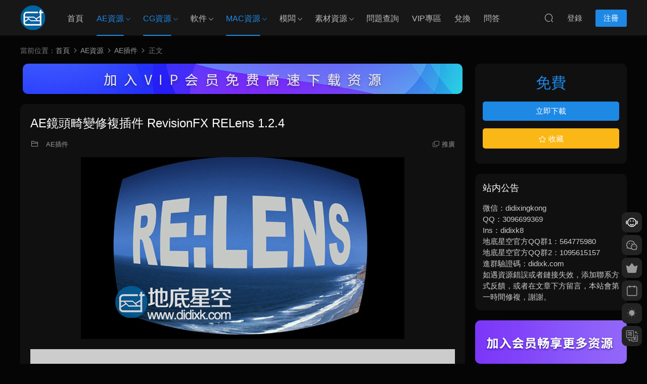

--- FILE ---
content_type: text/html; charset=UTF-8
request_url: https://www.didixk.com/3334.html
body_size: 13206
content:
<!DOCTYPE HTML>
<html lang="zh-Hans">
<head>
<meta charset="UTF-8">
<meta http-equiv="X-UA-Compatible" content="IE=edge,chrome=1">
<meta name="viewport" content="width=device-width,minimum-scale=1.0,maximum-scale=1.0,user-scalable=no"/>
<meta name="apple-mobile-web-app-title" content="地底星空-资源网">
<meta http-equiv="Cache-Control" content="no-siteapp">
<title>AE镜头畸变修复插件 RevisionFX RELens 1.2.4 - 地底星空-资源网</title>
<meta name="keywords" content="AE插件,AE资源,CG插件,CG资源,AE插件,AE资源,CG插件,CG资源,MAC插件,MAC资源">
<meta name="description" content="https://v.qq.com/x/page/m0533kd6ncd.html http://v.youku.com/v_show/id_XMjk0NjA0OTAyNA==.html?spm=a2h3j.8428770.3416059.1 【插件简介】 RE-Lens  是 REVisionFX 公司新出的一款鱼眼广角镜头畸变扭曲修复转换插件， &nbsp; 1.2.4 新版更新： Fixes a bug with the spher">
<link rel="shortcut icon" href="https://www.didixk.com/wp-content/uploads/2024/05/24051101-32.png">
<meta name='robots' content='max-image-preview:large' />
<link rel='dns-prefetch' href='//cdn.staticfile.net' />
<style id='classic-theme-styles-inline-css' type='text/css'>
/*! This file is auto-generated */
.wp-block-button__link{color:#fff;background-color:#32373c;border-radius:9999px;box-shadow:none;text-decoration:none;padding:calc(.667em + 2px) calc(1.333em + 2px);font-size:1.125em}.wp-block-file__button{background:#32373c;color:#fff;text-decoration:none}
</style>
<!-- <link rel='stylesheet' id='smartideo_css-css' href='https://www.didixk.com/wp-content/plugins/smartideo/static/smartideo.css?ver=2.8.0' type='text/css' media='screen' /> -->
<link rel="stylesheet" type="text/css" href="//www.didixk.com/wp-content/cache/wpfc-minified/f1u1v4ju/abn3b.css" media="screen"/>
<link rel='stylesheet' id='dripicons-css' href='//cdn.staticfile.net/dripicons/2.0.0/webfont.min.css?ver=2.0.0' type='text/css' media='screen' />
<!-- <link rel='stylesheet' id='modown-font-css' href='https://www.didixk.com/wp-content/themes/modown/static/css/iconfont.css?ver=9.71' type='text/css' media='screen' /> -->
<!-- <link rel='stylesheet' id='modown-base-css' href='https://www.didixk.com/wp-content/themes/modown/static/css/base.css?ver=9.71' type='text/css' media='screen' /> -->
<link rel="stylesheet" type="text/css" href="//www.didixk.com/wp-content/cache/wpfc-minified/m7s7ica1/abn3b.css" media="screen"/>
<script type="text/javascript" src="https://www.didixk.com/wp-includes/js/jquery/jquery.min.js?ver=3.7.1" id="jquery-core-js"></script>
<script type="text/javascript" src="https://www.didixk.com/wp-includes/js/jquery/jquery-migrate.min.js?ver=3.4.1" id="jquery-migrate-js"></script>
<link rel="https://api.w.org/" href="https://www.didixk.com/wp-json/" /><link rel="alternate" type="application/json" href="https://www.didixk.com/wp-json/wp/v2/posts/3334" /><style id="erphpdown-custom"></style>
<link rel="icon" href="https://www.didixk.com/wp-content/uploads/2017/04/cropped-cropped-cropped-1-32x32.png" sizes="32x32" />
<link rel="icon" href="https://www.didixk.com/wp-content/uploads/2017/04/cropped-cropped-cropped-1-192x192.png" sizes="192x192" />
<link rel="apple-touch-icon" href="https://www.didixk.com/wp-content/uploads/2017/04/cropped-cropped-cropped-1-180x180.png" />
<meta name="msapplication-TileImage" content="https://www.didixk.com/wp-content/uploads/2017/04/cropped-cropped-cropped-1-270x270.png" />
<script>var $ = jQuery;</script>
<style>
:root{--theme-color: #1E88E5;--theme-color2: #1E88E5;--theme-radius: 10px;}    body.archive .banner-archive{display: none;}
.container{max-width:1505px;}
.single .main .container, .single-content > .erphpdown-box.fixed .erphpdown-con{max-width:1505px;}
.slider-left{max-width: 1200px;}
@media (max-width:1535px){
.modown-ad .item:nth-child(5){display: none;}
.slider-right2{width: 285px;}
.slider-right2 .item2{display: none;}
.slider-left{max-width: 895px;}
}
.grids .grid h3 a{height: 40px;-webkit-line-clamp:2;}
.grids .audio .title{line-height: 25px;}
.mocats .moli ul li{padding-right: 0}
.mocats .moli ul span{display:none !important;}
.post > .vip-tag, .post > .free-tag{display:none !important;}
.erphpdown-box, .erphpdown, .article-content .erphpdown-content-vip{background: transparent !important;border: 2px dashed var(--theme-color);}
.erphpdown-box .erphpdown-title{display: inline-block;}
.logo a img{width:50px;height:auto;max-height:100%}@media (max-width: 1024px){.logo a img{width:40px;height:auto;max-height:100%}}.footer-widget{width:calc(21% - 20px);}@media (max-width: 768px){.footer-widget{width:calc(50% - 20px);margin-bottom:25px}
.footer-widget:first-child{width:calc(100% - 20px);padding-right: 0}
.footer-widget:last-child{width:calc(100% - 20px);padding-left: 0;margin-bottom: 0}}::-webkit-scrollbar-thumb {background-color: rgb(99 98 98 / 70%);}@media (max-width: 768px){body{margin-bottom:50px}.sitetips-default{bottom:100px;}
.rollbar{display: none;}}@media (max-width:480px){}</style></head>
<body data-rsssl=1 class="post-template-default single single-post postid-3334 single-format-standard night">
<header class="header">
<div class="container clearfix">
<div class="logo">
<a href="https://www.didixk.com" title="地底星空-资源网"><img src="https://www.didixk.com/wp-content/uploads/2018/05/03161137680.png" data-light="https://www.didixk.com/wp-content/uploads/2018/05/03161137680.png" data-dark="https://www.didixk.com/wp-content/uploads/2018/05/03161137680.png" alt="地底星空-资源网" /></a>
</div>
<ul class="nav-main">
<li id="menu-item-9618" class="menu-item menu-item-type-custom menu-item-object-custom menu-item-home menu-item-9618"><a href="https://www.didixk.com">首页</a></li>
<li id="menu-item-1254" class="menu-item menu-item-type-taxonomy menu-item-object-category current-post-ancestor current-menu-parent current-post-parent menu-item-has-children menu-item-1254"><a href="https://www.didixk.com/ae-resource">AE资源</a>
<ul class="sub-menu">
<li id="menu-item-1253" class="menu-item menu-item-type-taxonomy menu-item-object-category menu-item-1253"><a href="https://www.didixk.com/ae-resource/ae-template">AE模板</a></li>
<li id="menu-item-1252" class="menu-item menu-item-type-taxonomy menu-item-object-category menu-item-1252"><a href="https://www.didixk.com/ae-resource/ae-course">AE教程</a></li>
<li id="menu-item-1251" class="menu-item menu-item-type-taxonomy menu-item-object-category current-post-ancestor current-menu-parent current-post-parent menu-item-1251"><a href="https://www.didixk.com/ae-resource/ae-plug-in">AE插件</a></li>
<li id="menu-item-1255" class="menu-item menu-item-type-taxonomy menu-item-object-category menu-item-1255"><a href="https://www.didixk.com/ae-resource/ae-preset">AE预设</a></li>
<li id="menu-item-1664" class="menu-item menu-item-type-taxonomy menu-item-object-category menu-item-1664"><a href="https://www.didixk.com/ae-resource/jiaob">AE脚本</a></li>
</ul>
</li>
<li id="menu-item-1261" class="menu-item menu-item-type-taxonomy menu-item-object-category current-post-ancestor current-menu-parent current-post-parent menu-item-has-children menu-item-1261"><a href="https://www.didixk.com/cg-resource">CG资源</a>
<ul class="sub-menu">
<li id="menu-item-2203" class="menu-item menu-item-type-taxonomy menu-item-object-category menu-item-2203"><a href="https://www.didixk.com/cg-resource/cgjc">CG教程</a></li>
<li id="menu-item-2154" class="menu-item menu-item-type-taxonomy menu-item-object-category current-post-ancestor current-menu-parent current-post-parent menu-item-2154"><a href="https://www.didixk.com/cg-resource/cgchj">CG插件</a></li>
<li id="menu-item-2707" class="menu-item menu-item-type-taxonomy menu-item-object-category menu-item-2707"><a href="https://www.didixk.com/cg-resource/cgyus">CG预设</a></li>
<li id="menu-item-2706" class="menu-item menu-item-type-taxonomy menu-item-object-category menu-item-2706"><a href="https://www.didixk.com/cg-resource/cgjiaob">CG脚本</a></li>
</ul>
</li>
<li id="menu-item-15034" class="menu-item menu-item-type-taxonomy menu-item-object-category menu-item-has-children menu-item-15034"><a href="https://www.didixk.com/cg1">软件</a>
<ul class="sub-menu">
<li id="menu-item-37787" class="menu-item menu-item-type-taxonomy menu-item-object-category menu-item-37787"><a href="https://www.didixk.com/cg1/adobe1">Adobe软件</a></li>
<li id="menu-item-37788" class="menu-item menu-item-type-taxonomy menu-item-object-category menu-item-37788"><a href="https://www.didixk.com/cg1/autrj">Autodesk软件</a></li>
<li id="menu-item-37793" class="menu-item menu-item-type-taxonomy menu-item-object-category menu-item-37793"><a href="https://www.didixk.com/cg1/nuke1">Nuke软件</a></li>
<li id="menu-item-37799" class="menu-item menu-item-type-taxonomy menu-item-object-category menu-item-37799"><a href="https://www.didixk.com/cg1/mocha1">Mocha软件</a></li>
<li id="menu-item-37795" class="menu-item menu-item-type-taxonomy menu-item-object-category menu-item-37795"><a href="https://www.didixk.com/cg1/davinci1">达芬奇软件</a></li>
<li id="menu-item-37789" class="menu-item menu-item-type-taxonomy menu-item-object-category menu-item-37789"><a href="https://www.didixk.com/cg1/c4d">C4D软件</a></li>
<li id="menu-item-37790" class="menu-item menu-item-type-taxonomy menu-item-object-category menu-item-37790"><a href="https://www.didixk.com/cg1/blenderrj">Blender软件</a></li>
<li id="menu-item-37796" class="menu-item menu-item-type-taxonomy menu-item-object-category menu-item-37796"><a href="https://www.didixk.com/cg1/skp">SketchUp Pro</a></li>
<li id="menu-item-37791" class="menu-item menu-item-type-taxonomy menu-item-object-category menu-item-37791"><a href="https://www.didixk.com/cg1/rhinocerosrj">Rhinoceros软件</a></li>
<li id="menu-item-37792" class="menu-item menu-item-type-taxonomy menu-item-object-category menu-item-37792"><a href="https://www.didixk.com/cg1/houdini1">houdini软件</a></li>
<li id="menu-item-37794" class="menu-item menu-item-type-taxonomy menu-item-object-category menu-item-37794"><a href="https://www.didixk.com/cg1/zbrushrj">ZBrush</a></li>
<li id="menu-item-37797" class="menu-item menu-item-type-taxonomy menu-item-object-category menu-item-37797"><a href="https://www.didixk.com/cg1/cgrj">其他软件</a></li>
</ul>
</li>
<li id="menu-item-3441" class="menu-item menu-item-type-taxonomy menu-item-object-category current-post-ancestor current-menu-parent current-post-parent menu-item-has-children menu-item-3441"><a href="https://www.didixk.com/mac">MAC资源</a>
<ul class="sub-menu">
<li id="menu-item-3442" class="menu-item menu-item-type-taxonomy menu-item-object-category menu-item-3442"><a href="https://www.didixk.com/mac/software">MAC软件</a></li>
<li id="menu-item-3440" class="menu-item menu-item-type-taxonomy menu-item-object-category current-post-ancestor current-menu-parent current-post-parent menu-item-3440"><a href="https://www.didixk.com/mac/software-2">MAC插件</a></li>
<li id="menu-item-3444" class="menu-item menu-item-type-taxonomy menu-item-object-category menu-item-3444"><a href="https://www.didixk.com/mac/fcpx">FCPX插件</a></li>
<li id="menu-item-23799" class="menu-item menu-item-type-taxonomy menu-item-object-category menu-item-23799"><a href="https://www.didixk.com/mac/fcpxmb">FCPX模板</a></li>
<li id="menu-item-12983" class="menu-item menu-item-type-taxonomy menu-item-object-category menu-item-12983"><a href="https://www.didixk.com/mac/motion-mac">Motion模板</a></li>
</ul>
</li>
<li id="menu-item-22488" class="menu-item menu-item-type-taxonomy menu-item-object-category menu-item-has-children menu-item-22488"><a href="https://www.didixk.com/template">模板</a>
<ul class="sub-menu">
<li id="menu-item-36301" class="menu-item menu-item-type-taxonomy menu-item-object-category menu-item-36301"><a href="https://www.didixk.com/ae-resource/ae-template">AE模板</a></li>
<li id="menu-item-36305" class="menu-item menu-item-type-taxonomy menu-item-object-category menu-item-36305"><a href="https://www.didixk.com/template/pr">PR模板</a></li>
<li id="menu-item-36304" class="menu-item menu-item-type-taxonomy menu-item-object-category menu-item-36304"><a href="https://www.didixk.com/template/dafmb">达芬奇模板</a></li>
<li id="menu-item-36303" class="menu-item menu-item-type-taxonomy menu-item-object-category menu-item-36303"><a href="https://www.didixk.com/template/psmb">PS模板</a></li>
<li id="menu-item-36302" class="menu-item menu-item-type-taxonomy menu-item-object-category menu-item-36302"><a href="https://www.didixk.com/template/ppt">PPT模板</a></li>
</ul>
</li>
<li id="menu-item-1265" class="menu-item menu-item-type-taxonomy menu-item-object-category menu-item-has-children menu-item-1265"><a href="https://www.didixk.com/sucai">素材资源</a>
<ul class="sub-menu">
<li id="menu-item-1266" class="menu-item menu-item-type-taxonomy menu-item-object-category menu-item-1266"><a href="https://www.didixk.com/sucai/ship">视频素材</a></li>
<li id="menu-item-1263" class="menu-item menu-item-type-taxonomy menu-item-object-category menu-item-1263"><a href="https://www.didixk.com/sucai/pm">平面素材</a></li>
<li id="menu-item-1267" class="menu-item menu-item-type-taxonomy menu-item-object-category menu-item-1267"><a href="https://www.didixk.com/sucai/yp">音频素材</a></li>
<li id="menu-item-1264" class="menu-item menu-item-type-taxonomy menu-item-object-category menu-item-1264"><a href="https://www.didixk.com/sucai/cz">材质环境</a></li>
<li id="menu-item-1531" class="menu-item menu-item-type-taxonomy menu-item-object-category menu-item-1531"><a href="https://www.didixk.com/sucai/mox">3D模型</a></li>
<li id="menu-item-9454" class="menu-item menu-item-type-taxonomy menu-item-object-category menu-item-9454"><a href="https://www.didixk.com/sucai/demo">样片库</a></li>
</ul>
</li>
<li id="menu-item-5092" class="menu-item menu-item-type-taxonomy menu-item-object-category menu-item-5092"><a href="https://www.didixk.com/error">问题查询</a></li>
<li id="menu-item-9757" class="menu-item menu-item-type-taxonomy menu-item-object-category menu-item-9757"><a href="https://www.didixk.com/vipzq">VIP专区</a></li>
<li id="menu-item-36797" class="menu-item menu-item-type-taxonomy menu-item-object-category menu-item-36797"><a href="https://www.didixk.com/exchange">兑换</a></li>
<li id="menu-item-37985" class="menu-item menu-item-type-post_type_archive menu-item-object-question menu-item-37985"><a href="https://www.didixk.com/question">问答</a></li>
</ul>
<ul class="nav-right">
<li class="nav-search">
<a href="javascript:;" class="search-loader" title="搜索"><i class="icon icon-search"></i></a>
</li>
<li class="nav-login no"><a href="https://www.didixk.com/login?redirect_to=https://www.didixk.com/3334.html" class="signin-loader" rel="nofollow"><i class="icon icon-user"></i><span>登录</span></a><b class="nav-line"></b><a href="https://www.didixk.com/login?action=register&redirect_to=https://www.didixk.com/3334.html" class="reg signup-loader" rel="nofollow"><span>注册</span></a></li>
<li class="nav-button"><a href="javascript:;" class="nav-loader"><i class="icon icon-menu"></i></a></li>
</ul>
</div>
</header>
<div class="search-wrap">
<div class="container search-wrap-container">
<form action="https://www.didixk.com/" class="search-form" method="get">
<div class="search-cat">所有分类</div>      <input autocomplete="off" class="search-input" name="s" placeholder="输入关键字回车" type="text">
<button class="search-btn" type="submit"><i class="icon icon-search"></i>搜索</button>
<i class="icon icon-close"></i>
<input type="hidden" name="cat" class="search-cat-val">
<div class="search-cats"><ul><li data-id="">所有分类</li><li data-id="463">CG资源</li><li data-id="1015">软件</li><li data-id="618">CG教程</li><li data-id="616">CG插件</li><li data-id="634">CG脚本</li><li data-id="635">CG预设</li><li data-id="1292">模板</li><li data-id="461">AE资源</li><li data-id="454">AE模板</li><li data-id="456">AE插件</li><li data-id="598">AE脚本</li><li data-id="673">PR模板</li><li data-id="1024">PR插件</li><li data-id="1029">PR预设</li><li data-id="460">C4D资源</li><li data-id="458">C4D插件</li><li data-id="682">C4D预设</li><li data-id="973">LUTS预设</li><li data-id="547">素材资源</li><li data-id="548">视频素材</li><li data-id="550">音频素材</li><li data-id="551">材质环境</li><li data-id="588">3D模型</li><li data-id="646">MAC资源</li><li data-id="664">问题查询</li></ul></div>    </form>
</div>
</div><div class="main">
<div class="container clearfix">
<div class="breadcrumbs">当前位置：<span><a href="https://www.didixk.com/" itemprop="url"><span itemprop="title">首页</span></a></span> <span class="sep"><i class="dripicons dripicons-chevron-right"></i></span> <span><a href="https://www.didixk.com/ae-resource" itemprop="url"><span itemprop="title">AE资源</span></a></span> <span class="sep"><i class="dripicons dripicons-chevron-right"></i></span> <span><a href="https://www.didixk.com/ae-resource/ae-plug-in" itemprop="url"><span itemprop="title">AE插件</span></a></span> <span class="sep"><i class="dripicons dripicons-chevron-right"></i></span> <span class="current">正文</span></div>						<div class="content-wrap">
<div class="content">
<div class="modown-ad" ><a href="https://www.didixk.com/vip"target="_blank"><img class="alignnone size-medium wp-image-526" src="https://www.didixk.com/wp-content/uploads/2021/04/vipgs3.jpg"></div>	    			    			    			    		<article id="single-content" class="single-content">
<div class="article-header">	<h1 class="article-title">AE镜头畸变修复插件 RevisionFX RELens 1.2.4</h1>
<div class="article-meta">
<span class="item item-cats"><i class="icon icon-cat"></i> <a href="https://www.didixk.com/ae-resource/ae-plug-in" id="img-cat-456">AE插件</a></span>								<span class="item right"><i class="icon icon-copy"></i> <a href="javascript:;" class="article-aff" >推广</a></span>	</div>
</div>		    				    		<div class="article-content clearfix">
<p><img fetchpriority="high" decoding="async" class="size-full wp-image-3335 aligncenter" src="https://www.didixk.com/wp-content/uploads/2017/08/4577812.jpg" alt="" width="640" height="360" /></p>
<div class="smartideo">
<div class="player">
<iframe src="//v.qq.com/iframe/player.html?vid=m0533kd6ncd&#038;auto=0" width="100%" height="100%" frameborder="0" allowfullscreen="true"></iframe>
</div>
</div>
<div class="smartideo">
<div class="player">
<iframe src="//player.youku.com/embed/XMjk0NjA0OTAyNA==?client_id=d0b1b77a17cded3b" width="100%" height="100%" frameborder="0" allowfullscreen="true"></iframe>
</div>
</div>
<p><strong>【插件简介】</strong></p>
<p>RE-Lens  是 REVisionFX 公司新出的一款鱼眼广角镜头畸变扭曲修复转换插件，</p>
<p>&nbsp;</p>
<p><strong>1.2.4 新版更新：</strong></p>
<p>Fixes a bug with the spherical stabilizer where the start and end frames when using “Track” were not properly retrieved from After Effects</p>
<p>Fixes a bug in the plug-ins that support our spherical stabilization that produces wrong results, and can even cause a crash, when the in and out points of the layer were changed prior to tracking</p>
<p>Fixes a bug that could cause RE:Lens to crash (usually when working in 16 bits per channel).</p>
<p>Fixes a bug where render-only floating licenses were not being properly checked out</p>
<p>官网地址：http://revisionfx.com/products/relens/after-effects/</p>
<p>&nbsp;</p>
<p><strong>支持Win/Mac系统：</strong></p>
<p>– Adobe After Effects CS6 – CC 2017</p>
<p>– Adobe Premiere Pro CS6 – CC 2017</p>
<p><strong>下载链接：<a target="_blank" href="https://didixk.ctfile.com/fs/12864686-214589984">免费下载</a></strong></p>
<p>&nbsp;</p>
<p><strong>【插件下载】</strong></p>
<p><strong><a target="_blank" href="https://www.didixk.com/6109.html">AE插件：节点式三维粒子特效插件Superluminal Stardust 1.1.3.1</a></strong></p>
<p><strong><a target="_blank" href="https://www.didixk.com/6098.html">AE/Pr特效合成套装插件 Ignite Pro 2017 v1.0.6227</a></strong></p>
<p><strong><a target="_blank" href="https://www.didixk.com/5694.html">Ae/Pr动态模糊插件REVisionFX ReelSmart MotionBlur Pro v5.1.8 Win/Mac</a></strong></p>
<style>.erphpdown-box, .erphpdown-box + .article-custom-metas{display:block;}</style><div class="erphpdown-box"><span class="erphpdown-title">资源下载</span><div class="erphpdown-con clearfix"><div class="erphpdown-price">下载价格<span>免费</span></div><div class="erphpdown-cart"><a href="javascript:;" class="down signin-loader">立即购买</a></div></div></div>			    					    		
<div class="article-faqs"><div class="article-faq-title">常见问题</div><div class="items"><div class="item"><div class="que"><i class="icon icon-help"></i> 为什么下载速度很慢？<i class="ic icon icon-arrow-down"></i></div><div class="ans">百度、阿里、诚通等网盘不开会员都会限速，港澳台、海外地区等非国内，可通过TeraBox和pikpak（不限速）下载，VIP用户如果没对应网盘会员，可通过直连下载1和直连下载2不限速下载。</div></div><div class="item"><div class="que"><i class="icon icon-help"></i> 体验VIP和包年VIP或者永久VIP有什么区别？<i class="ic icon icon-arrow-down"></i></div><div class="ans">体验VIP时间只有一天，并且只能下载3个写着VIP专享的资源，不能下载写着包年VIP专享的资源。包年VIP或者永久VIP没有限制都能下载。</div></div></div></div>		    					    			<div class="article-copyright"><i class="icon icon-warning1"></i> 原文链接：<a href="https://www.didixk.com/3334.html">https://www.didixk.com/3334.html</a>，转载请注明出处。		    			</div>		            </div>
<div class="article-act">
<a href="javascript:;" class="article-collect signin-loader" title="收藏"><i class="icon icon-star"></i> <span>0</span></a>
<a href="javascript:;" class="article-zan" data-id="3334"><i class="icon icon-zan"></i> <span>0</span></a>
</div>
<div class="article-tags"><a href="https://www.didixk.com/tag/aecj" rel="tag">AE插件</a><a href="https://www.didixk.com/tag/aeziyuan" rel="tag">AE资源</a><a href="https://www.didixk.com/tag/cgchj" rel="tag">CG插件</a><a href="https://www.didixk.com/tag/cgziyua" rel="tag">CG资源</a></div>					<div class="article-shares"><a href="javascript:;" data-url="https://www.didixk.com/3334.html" class="share-weixin"><i class="icon icon-weixin"></i></a><a data-share="qzone" class="share-qzone" data-url="https://www.didixk.com/3334.html"><i class="icon icon-qzone"></i></a><a data-share="weibo" class="share-tsina" data-url="https://www.didixk.com/3334.html"><i class="icon icon-weibo"></i></a><a data-share="qq" class="share-sqq" data-url="https://www.didixk.com/3334.html"><i class="icon icon-qq"></i></a><a data-share="douban" class="share-douban" data-url="https://www.didixk.com/3334.html"><i class="icon icon-douban"></i></a></div>	            </article>
<nav class="article-nav">
<span class="article-nav-prev">上一篇<br><a href="https://www.didixk.com/3339.html" rel="prev">16种黑白风格专业电影LUTs调色预设 Black White Films</a></span>
<span class="article-nav-next">下一篇<br><a href="https://www.didixk.com/3350.html" rel="next">Ae/Pr插件：人像磨皮美容润肤插件 Digital Anarchy Beauty Box 4.0.12</a></span>
</nav>
<div class="single-related"><h3 class="related-title"><i class="icon icon-related"></i> 猜你喜欢</h3><div class="grids relateds clearfix"><div class="post grid grid-vd" data-video="http://cloud.video.taobao.com/play/u/null/p/1/e/6/t/1/543547954022.mp4" data-id="38732">
<div class="img">
<a href="https://www.didixk.com/38732.html" title="AE模板-干净优雅的描边发光轮廓演绎logo标志" target="_blank" rel="bookmark">
<img src="https://www.didixk.com/wp-content/themes/modown/static/img/thumbnail.png" data-src="https://www.didixk.com/wp-content/themes/modown/timthumb.php?src=https://www.didixk.com/wp-content/uploads/2025/11/25112304.jpg&w=285&h=180&zc=1&q=95&a=c" class="thumb" alt="AE模板-干净优雅的描边发光轮廓演绎logo标志">
<div class="grid-video"><video id="video-38732" autoplay="autoplay" preload="none" poster="https://www.didixk.com/wp-content/themes/modown/timthumb.php?src=https://www.didixk.com/wp-content/uploads/2025/11/25112304.jpg&w=285&h=180&zc=1&q=95&a=c"></video></div><span class="video-icon"><i class="icon icon-play"></i></span>
</a>
</div>
<div class="con">
<div class="cat"><a href="https://www.didixk.com/ae-resource/ae-template/logo" id="img-cat-553">Logo展示</a></div>
<h3 itemprop="name headline"><a itemprop="url" rel="bookmark" href="https://www.didixk.com/38732.html" title="AE模板-干净优雅的描边发光轮廓演绎logo标志" target="_blank">AE模板-干净优雅的描边发光轮廓演绎logo标志</a></h3>
<div class="excerpt">http://cloud.video.taobao.com/play/u/null/p/1/e/6/t/1/543547954022.mp4 点我播放视频预览备...</div>
<div class="grid-meta">
</div>
</div>
<span class="vip-tag"><i>VIP</i></span>    </div><div class="post grid"  data-id="38795">
<div class="img">
<a href="https://www.didixk.com/38795.html" title="达芬奇插件-视频渲染编解码器输出 MainConcept Codec Plugin v1.7.2 Win" target="_blank" rel="bookmark">
<img src="https://www.didixk.com/wp-content/themes/modown/static/img/thumbnail.png" data-src="https://www.didixk.com/wp-content/themes/modown/timthumb.php?src=https://www.didixk.com/wp-content/uploads/2023/03/23030803.jpg&w=285&h=180&zc=1&q=95&a=c" class="thumb" alt="达芬奇插件-视频渲染编解码器输出 MainConcept Codec Plugin v1.7.2 Win">
</a>
</div>
<div class="con">
<div class="cat"><a href="https://www.didixk.com/cg-resource/cgchj/davinci2" id="img-cat-1043">达芬奇插件</a></div>
<h3 itemprop="name headline"><a itemprop="url" rel="bookmark" href="https://www.didixk.com/38795.html" title="达芬奇插件-视频渲染编解码器输出 MainConcept Codec Plugin v1.7.2 Win" target="_blank">达芬奇插件-视频渲染编解码器输出 MainConcept Codec Plugin v1.7.2 Win</a></h3>
<div class="excerpt">&nbsp; 【插件简介】 借助这个编解码器插件，完整的制作链——从拍摄、采集、剪辑到播出——可以保持相同的广播格式。这加快了您的工作流程，并带来了 MainC...</div>
<div class="grid-meta">
</div>
</div>
<span class="vip-tag"><i>VIP</i></span>    </div><div class="post grid grid-vd" data-video="http://cloud.video.taobao.com/play/u/null/p/1/e/6/t/1/543955950146.mp4" data-id="38783">
<div class="img">
<a href="https://www.didixk.com/38783.html" title="AE脚本-1000组分屏切割展示无缝视频转场动画预设" target="_blank" rel="bookmark">
<img src="https://www.didixk.com/wp-content/themes/modown/static/img/thumbnail.png" data-src="https://www.didixk.com/wp-content/themes/modown/timthumb.php?src=https://www.didixk.com/wp-content/uploads/2025/11/25112601.jpg&w=285&h=180&zc=1&q=95&a=c" class="thumb" alt="AE脚本-1000组分屏切割展示无缝视频转场动画预设">
<div class="grid-video"><video id="video-38783" autoplay="autoplay" preload="none" poster="https://www.didixk.com/wp-content/themes/modown/timthumb.php?src=https://www.didixk.com/wp-content/uploads/2025/11/25112601.jpg&w=285&h=180&zc=1&q=95&a=c"></video></div><span class="video-icon"><i class="icon icon-play"></i></span>
</a>
</div>
<div class="con">
<div class="cat"><a href="https://www.didixk.com/ae-resource/jiaob" id="img-cat-598">AE脚本</a></div>
<h3 itemprop="name headline"><a itemprop="url" rel="bookmark" href="https://www.didixk.com/38783.html" title="AE脚本-1000组分屏切割展示无缝视频转场动画预设" target="_blank">AE脚本-1000组分屏切割展示无缝视频转场动画预设</a></h3>
<div class="excerpt">http://cloud.video.taobao.com/play/u/null/p/1/e/6/t/1/543955950146.mp4 点我播放视频预览备...</div>
<div class="grid-meta">
</div>
</div>
<span class="vip-tag"><i>VIP</i></span>    </div></div></div>	            <div class="single-comment">
<h3 class="comments-title" id="comments">
<i class="icon icon-comments"></i> 评论<small>4</small>
</h3>
<div id="respond" class="comments-respond no_webshot">
<div class="comment-signarea">请先 <a href="javascript:;" class="signin-loader">登录</a></div>
</div>
<div id="postcomments" class="postcomments">
<ol class="commentlist">
<li class="comment byuser  even thread-even depth-1" id="comment-818"><div class="comt-avatar"><img class="avatar " src="https://www.didixk.com/wp-content/uploads/avatar/avatar-15.jpg" width="50" height="50" /></div><div class="comt-main" id="div-comment-818">感谢分享<div class="comt-meta"><span class="comt-author">旅途<span class="is-vip" title="VIP"><i class="icon icon-crown-s"></i></span></span><i class="icon icon-time"></i> 2017-08-09<a href="javascript:;" class="comt-zan" data-id="818"><i class="icon icon-zan"></i> <span>0</span></a><a rel="nofollow" class="comment-reply-login" href="https://www.didixk.com/xingkong?redirect_to=https%3A%2F%2Fwww.didixk.com%2F3334.html"><i class="icon icon-reply"></i> 回复</a></div></div></li><!-- #comment-## -->
<li class="comment byuser  odd alt thread-odd thread-alt depth-1" id="comment-902"><div class="comt-avatar"><img src="https://www.didixk.com/wp-content/themes/modown/static/img/avatar.png" class="avatar avatar-50 photo" width="50" height="50" /></div><div class="comt-main" id="div-comment-902">感谢分享<div class="comt-meta"><span class="comt-author">muliangqian</span><i class="icon icon-time"></i> 2017-08-16<a href="javascript:;" class="comt-zan" data-id="902"><i class="icon icon-zan"></i> <span>0</span></a><a rel="nofollow" class="comment-reply-login" href="https://www.didixk.com/xingkong?redirect_to=https%3A%2F%2Fwww.didixk.com%2F3334.html"><i class="icon icon-reply"></i> 回复</a></div></div></li><!-- #comment-## -->
<li class="comment byuser  even thread-even depth-1" id="comment-943"><div class="comt-avatar"><img src="https://www.didixk.com/wp-content/themes/modown/static/img/avatar.png" class="avatar avatar-50 photo" width="50" height="50" /></div><div class="comt-main" id="div-comment-943">谢谢<div class="comt-meta"><span class="comt-author">xiaoxue</span><i class="icon icon-time"></i> 2017-08-16<a href="javascript:;" class="comt-zan" data-id="943"><i class="icon icon-zan"></i> <span>0</span></a><a rel="nofollow" class="comment-reply-login" href="https://www.didixk.com/xingkong?redirect_to=https%3A%2F%2Fwww.didixk.com%2F3334.html"><i class="icon icon-reply"></i> 回复</a></div></div></li><!-- #comment-## -->
<li class="comment byuser  odd alt thread-odd thread-alt depth-1" id="comment-1862"><div class="comt-avatar"><img src="https://www.didixk.com/wp-content/themes/modown/static/img/avatar.png" class="avatar avatar-50 photo" width="50" height="50" /></div><div class="comt-main" id="div-comment-1862">jcj<div class="comt-meta"><span class="comt-author">jdmdmx</span><i class="icon icon-time"></i> 2017-10-28<a href="javascript:;" class="comt-zan" data-id="1862"><i class="icon icon-zan"></i> <span>0</span></a><a rel="nofollow" class="comment-reply-login" href="https://www.didixk.com/xingkong?redirect_to=https%3A%2F%2Fwww.didixk.com%2F3334.html"><i class="icon icon-reply"></i> 回复</a></div></div></li><!-- #comment-## -->
</ol>
<div class="comments-pagination">
</div>
</div>
</div>
</div>
</div>
<aside class="sidebar">
<div class="theiaStickySidebar">
<div class="widget widget-erphpdown"><div class="item price"><span>免费</span></div><a href="javascript:;" class="down signin-loader">立即下载</a><div class="demos"><a href="javascript:;" class="demo-item signin-loader"><i class="icon icon-star"></i> 收藏</a></div></div>
<div class="widget widget-bottom"><h3>站内公告</h3><div class="footer-widget-content">微信：didixingkong</li>
<li>QQ：3096699369</li>
<li>Ins：didixk8</li>
<li>地底星空官方QQ群1：564775980</li>
<li>地底星空官方QQ群2：1095615157</li>
<li>进群验证码：didixk.com</li>
如遇资源错误或者链接失效，添加联系方式反馈，或者在文章下方留言，本站会第一时间修复，谢谢。</div></div><div class="widget widget-text nopadding"><a href="https://www.didixk.com/vip"target="_blank"><img src="https://www.didixk.com/wp-content/uploads/2020/03/jiaru.jpg"></div><div class="widget widget-text nopadding"><a href="https://item.taobao.com/item.htm?id=902842639327&spm=a213gs.v2success.0.0.38004831VaqnfK" target="_blank"><img src="https://www.didixk.com/wp-content/uploads/2025/03/rj25032801.jpg"></a></div><div class="widget widget-text nopadding"><a href="https://item.taobao.com/item.htm?spm=a2126o.11854294.0.0.23d74831xDLrtt&id=608650555334" target="_blank"><img src="https://www.didixk.com/wp-content/uploads/2025/03/aemb25032801.jpg"></a></div><div class="widget widget-text nopadding"><a href="https://www.didixk.com/33283.html"target="_blank"><img src="https://www.didixk.com/wp-content/uploads/2023/06/cthytt6-2.jpg"></div><div class="widget widget-text nopadding"><a href="https://www.didixk.com/17244.html"target="_blank"><img src="https://www.didixk.com/wp-content/uploads/2020/03/zuce1.jpg"></div><div class="widget widget-postlist"><h3><i class="icon icon-posts"></i> 更多资源</h3><ul class="clearfix hasimg">        <li>
<a href="https://www.didixk.com/11251.html" title="AE教程：卡通人物走路绑定教程" target="_blank" rel="bookmark" class="img">
<img src="https://www.didixk.com/wp-content/themes/modown/timthumb.php?src=https://www.didixk.com/wp-content/uploads/2018/10/18102902.jpg&w=105&h=66&zc=1&q=95&a=c" class="thumb" alt="AE教程：卡通人物走路绑定教程">
</a>
<h4><a href="https://www.didixk.com/11251.html" target="_blank" title="AE教程：卡通人物走路绑定教程">AE教程：卡通人物走路绑定教程</a></h4>
<p class="meta">
</p>
</li>
<li>
<a href="https://www.didixk.com/29644.html" title="Blender插件-流线型硬面模型建模工具 Chakana V1.00" target="_blank" rel="bookmark" class="img">
<img src="https://www.didixk.com/wp-content/themes/modown/timthumb.php?src=https://www.didixk.com/wp-content/uploads/2022/08/22081801-1.jpg&w=105&h=66&zc=1&q=95&a=c" class="thumb" alt="Blender插件-流线型硬面模型建模工具 Chakana V1.00">
</a>
<h4><a href="https://www.didixk.com/29644.html" target="_blank" title="Blender插件-流线型硬面模型建模工具 Chakana V1.00">Blender插件-流线型硬面模型建模工具 Chakana V1.00</a></h4>
<p class="meta">
</p>
</li>
<li>
<a href="https://www.didixk.com/37849.html" title="Blender插件-UV贴图打包插件 UVPackmaster PRO v3.3.6" target="_blank" rel="bookmark" class="img">
<img src="https://www.didixk.com/wp-content/themes/modown/timthumb.php?src=https://www.didixk.com/wp-content/uploads/2022/08/22080801.jpg&w=105&h=66&zc=1&q=95&a=c" class="thumb" alt="Blender插件-UV贴图打包插件 UVPackmaster PRO v3.3.6">
</a>
<h4><a href="https://www.didixk.com/37849.html" target="_blank" title="Blender插件-UV贴图打包插件 UVPackmaster PRO v3.3.6">Blender插件-UV贴图打包插件 UVPackmaster PRO v3.3.6</a></h4>
<p class="meta">
</p>
</li>
<li>
<a href="https://www.didixk.com/27505.html" title="Blender教程-万圣节场景液体烟火VFX特效实例制作" target="_blank" rel="bookmark" class="img">
<img src="https://www.didixk.com/wp-content/themes/modown/timthumb.php?src=https://www.didixk.com/wp-content/uploads/2022/03/22032307.jpg&w=105&h=66&zc=1&q=95&a=c" class="thumb" alt="Blender教程-万圣节场景液体烟火VFX特效实例制作">
</a>
<h4><a href="https://www.didixk.com/27505.html" target="_blank" title="Blender教程-万圣节场景液体烟火VFX特效实例制作">Blender教程-万圣节场景液体烟火VFX特效实例制作</a></h4>
<p class="meta">
</p>
</li>
<li>
<a href="https://www.didixk.com/23456.html" title="Blender插件-硬表面三维建模插件 BoxCutter 7.18v7 + HardOps" target="_blank" rel="bookmark" class="img">
<img src="https://www.didixk.com/wp-content/themes/modown/timthumb.php?src=https://www.didixk.com/wp-content/uploads/2020/11/didixk.com20110403.jpg&w=105&h=66&zc=1&q=95&a=c" class="thumb" alt="Blender插件-硬表面三维建模插件 BoxCutter 7.18v7 + HardOps">
</a>
<h4><a href="https://www.didixk.com/23456.html" target="_blank" title="Blender插件-硬表面三维建模插件 BoxCutter 7.18v7 + HardOps">Blender插件-硬表面三维建模插件 BoxCutter 7.18v7 + HardOps</a></h4>
<p class="meta">
</p>
</li>
<li>
<a href="https://www.didixk.com/25360.html" title="视频素材-流动的计算机数据" target="_blank" rel="bookmark" class="img">
<img src="https://www.didixk.com/wp-content/themes/modown/timthumb.php?src=https://www.didixk.com/wp-content/uploads/2021/11/21110402.jpg&w=105&h=66&zc=1&q=95&a=c" class="thumb" alt="视频素材-流动的计算机数据">
</a>
<h4><a href="https://www.didixk.com/25360.html" target="_blank" title="视频素材-流动的计算机数据">视频素材-流动的计算机数据</a></h4>
<p class="meta">
</p>
</li>
</ul></div>	</div>	    
</aside>	</div>
</div>
<footer class="footer">
<div class="container">
<div class="footer-widgets">
<div class="footer-widget widget-bottom"><h3>关于</h3><div class="footer-widget-content">AE模板,Blender,视频素材,预设,材质模型,平面素材,特效合成,教程,c4d插件,luts,免费,地底星空影视后期资源，感谢支持。
<ul>
<li><a href="https://www.didixk.com/download">如何下载资源</a></li>
<li><a href="https://www.didixk.com/jsvip">会员介绍</a></li>
<li><a href="https://www.didixk.com/copyright">版权声明</a></li>
<li><a href="https://www.didixk.com/gug">广告合作</a></li>
</ul>
</div></div><div class="footer-widget widget-bottom"><h3>联系我们</h3><div class="footer-widget-content"><ul>
<li>微信：didixingkong</a></li>
<li>Ins：didixk8</a></li>
<li>邮箱：didixk@foxmail.com</a></li>
<li>地底星空官方QQ群①：564775980
</a></li>
<li>地底星空官方QQ群②：1095615157
</a></li>
<li>进群验证：didixk.com</li>
<ul>
<!--StartFragment --></div></div><div class="footer-widget widget_media_image"><h3>扫描关注微信公众号</h3><img width="150" height="150" src="https://www.didixk.com/wp-content/uploads/2024/05/2405-1-150x150-1.jpg" class="image wp-image-35660  attachment-full size-full" alt="" style="max-width: 100%; height: auto;" decoding="async" loading="lazy" /></div><div class="footer-widget widget_search"><h3>搜索</h3><form role="search" method="get" id="searchform" class="searchform" action="https://www.didixk.com/">
<div>
<label class="screen-reader-text" for="s">搜索：</label>
<input type="text" value="" name="s" id="s" />
<input type="submit" id="searchsubmit" value="搜索" />
</div>
</form></div>	    </div>
<div class="copyright"><p><a href="https://beian.miit.gov.cn" target="_blank" rel="noopener">备案/许可证编号为：京ICP备17022675号-1</a></p>
</div>
</div>
</footer>
<div class="rollbar">
<ul>
<li class="qq-li"><a href="http://wpa.qq.com/msgrd?v=3&uin=3096699369&site=qq&menu=yes" target="_blank" rel="nofollow"><i class="icon icon-guru2"></i></a><h6>在线客服<i></i></h6></li>		<li class="wx-li"><a href="javascript:;" class="kefu_weixin"><i class="icon icon-weixin"></i><img src="https://www.didixk.com/wp-content/uploads/2024/05/240511-2-150x150-.jpg"></a></li>		<li class="vip-li"><a href="https://www.didixk.com/vip"><i class="icon icon-crown-s"></i></a><h6>升级VIP<i></i></h6></li>							<li><a href="javascript:;" class="signin-loader"><i class="icon icon-calendar"></i></a><h6>每日签到<i></i></h6></li>
<li><a href="javascript:;" class="theme_night active"><i class="icon icon-moon" style="top:0"></i></a><h6>夜间模式<i></i></h6></li>		<li><a href="javascript:zh_tran2();" class="zh_click"><i class="icon icon-fan" style="top:0"></i></a><h6>繁简切换<i></i></h6></li>		<li class="totop-li"><a href="javascript:;" class="totop"><i class="icon icon-arrow-up"></i></a><h6>返回顶部<i></i></h6></li>    
</ul>
</div>
<div class="footer-fixed-nav clearfix">
<a href="https://www.didixk.com"><i class="icon icon-home2"></i><span>首页</span></a>
<a href="https://www.didixk.com/all"><i class="icon icon-find"></i><span>发现</span></a>
<a href="https://www.didixk.com/vip" class="special"><i class="icon icon-crown"></i><span>VIP</span></a>
<a href="https://www.didixk.com/login" class="footer-fixed-nav-user signin-loader"><i class="icon icon-discuz"></i><span>我的</span></a>
<!--div class="footer-nav-trigger"><i class="icon icon-arrow-down"></i></div-->
</div>
<div class="sign">			
<div class="sign-mask"></div>			
<div class="sign-box">	
<div class="sign-wrap">	
<div class="sign-tips"></div>			
<form id="sign-in">  
<div class="form-item" style="text-align:center"><a href="https://www.didixk.com"><img class="logo-login" src="https://www.didixk.com/wp-content/uploads/2024/05/24051101-1.png" alt="地底星空-资源网"></a></div>
<div class="form-item"><input type="text" name="user_login" class="form-control" id="user_login" placeholder="用户名/邮箱"><i class="icon icon-user"></i></div>			
<div class="form-item"><input type="password" name="password" class="form-control" id="user_pass" placeholder="密码"><i class="icon icon-lock"></i></div>		
<div class="form-item">
<input type="text" class="form-control" id="user_captcha" name="user_captcha" placeholder="验证码"><span class="captcha-clk2">显示验证码</span>
<i class="icon icon-safe"></i>
</div>
<div class="sign-submit">			
<input type="button" class="btn signinsubmit-loader" name="submit" value="登录">  			
<input type="hidden" name="action" value="signin">			
</div>			
<div class="sign-trans">没有账号？<a href="javascript:;" class="erphp-reg-must">注册</a>&nbsp;&nbsp;<a href="https://www.didixk.com/login?action=password&redirect_to=https://www.didixk.com/3334.html" rel="nofollow" target="_blank">忘记密码？</a></div>		
<div class="sign-social"><h2>社交账号快速登录</h2><a class="login-qq" href="https://www.didixk.com/oauth/qq?rurl=https://www.didixk.com/3334.html" rel="nofollow"><i class="icon icon-qq"></i></a><a class="login-weibo" href="https://www.didixk.com/oauth/weibo?rurl=https://www.didixk.com/3334.html" rel="nofollow"><i class="icon icon-weibo"></i></a><a class="login-weixin signmp-loader" href="javascript:;"><i class="icon icon-weixin"></i></a></div>							    <div class="expend-container">
<a href="javascript:;" title="扫码登录" class="signmp-loader"><svg class="icon toggle" style="width: 4em; height: 4em;vertical-align: middle;overflow: hidden;" viewBox="0 0 1024 1024" version="1.1" xmlns="http://www.w3.org/2000/svg" p-id="6487"><path d="M540.9 866h59v59h-59v-59zM422.8 423.1V98.4H98.1v324.8h59v59h59v-59h206.7z m-265.7-59V157.4h206.7v206.7H157.1z m0 0M216.2 216.4h88.6V305h-88.6v-88.6zM600 98.4v324.8h324.8V98.4H600z m265.7 265.7H659V157.4h206.7v206.7z m0 0M718.1 216.4h88.6V305h-88.6v-88.6zM216.2 718.3h88.6v88.6h-88.6v-88.6zM98.1 482.2h59v59h-59v-59z m118.1 0h59.1v59h-59.1v-59z m0 0M275.2 600.2H98.1V925h324.8V600.2h-88.6v-59h-59v59z m88.6 59.1V866H157.1V659.3h206.7z m118.1-531.4h59v88.6h-59v-88.6z m0 147.6h59v59h-59v-59zM659 482.2H540.9v-88.6h-59v88.6H334.3v59H600v59h59v-118z m0 118h59.1v59H659v-59z m-177.1 0h59v88.6h-59v-88.6z m0 147.7h59V866h-59V747.9zM600 688.8h59V866h-59V688.8z m177.1-88.6h147.6v59H777.1v-59z m88.6-118h59v59h-59v-59z m-147.6 0h118.1v59H718.1v-59z m0 206.6h59v59h-59v-59z m147.6 59.1h-29.5v59h59v-59h29.5v-59h-59v59z m-147.6 59h59V866h-59v-59.1z m59 59.1h147.6v59H777.1v-59z m0 0" p-id="6488"></path></svg></a>
</div>
</form>	
<form id="sign-up" style="display: none;"> 	
<div class="form-item" style="text-align:center"><a href="https://www.didixk.com"><img class="logo-login" src="https://www.didixk.com/wp-content/uploads/2024/05/24051101-1.png" alt="地底星空-资源网"></a></div>			
<div class="form-item"><input type="text" name="name" class="form-control" id="user_register" placeholder="用户名"><i class="icon icon-user"></i></div>			
<div class="form-item"><input type="email" name="email" class="form-control" id="user_email" placeholder="邮箱"><i class="icon icon-mail"></i></div>		
<div class="form-item"><input type="password" name="password2" class="form-control" id="user_pass2" placeholder="密码"><i class="icon icon-lock"></i></div>
<div class="form-item">
<input type="text" class="form-control" id="captcha" name="captcha" placeholder="验证码"><span class="captcha-clk">获取验证码</span>
<i class="icon icon-safe"></i>
</div>	
<div class="sign-submit">			
<input type="button" class="btn signupsubmit-loader" name="submit" value="注册">  			
<input type="hidden" name="action" value="signup">  	
</div>			
<div class="sign-trans">已有账号？ <a href="javascript:;" class="modown-login-must">登录</a></div>	
<div class="sign-social"><h2>社交账号快速登录</h2><a class="login-qq" href="https://www.didixk.com/oauth/qq?rurl=https://www.didixk.com/3334.html" rel="nofollow"><i class="icon icon-qq"></i></a><a class="login-weibo" href="https://www.didixk.com/oauth/weibo?rurl=https://www.didixk.com/3334.html" rel="nofollow"><i class="icon icon-weibo"></i></a><a class="login-weixin signmp-loader" href="javascript:;"><i class="icon icon-weixin"></i></a></div>											    <div class="expend-container">
<a href="javascript:;" title="扫码登录" class="signmp-loader"><svg class="icon toggle" style="width: 4em; height: 4em;vertical-align: middle;overflow: hidden;" viewBox="0 0 1024 1024" version="1.1" xmlns="http://www.w3.org/2000/svg" p-id="6487"><path d="M540.9 866h59v59h-59v-59zM422.8 423.1V98.4H98.1v324.8h59v59h59v-59h206.7z m-265.7-59V157.4h206.7v206.7H157.1z m0 0M216.2 216.4h88.6V305h-88.6v-88.6zM600 98.4v324.8h324.8V98.4H600z m265.7 265.7H659V157.4h206.7v206.7z m0 0M718.1 216.4h88.6V305h-88.6v-88.6zM216.2 718.3h88.6v88.6h-88.6v-88.6zM98.1 482.2h59v59h-59v-59z m118.1 0h59.1v59h-59.1v-59z m0 0M275.2 600.2H98.1V925h324.8V600.2h-88.6v-59h-59v59z m88.6 59.1V866H157.1V659.3h206.7z m118.1-531.4h59v88.6h-59v-88.6z m0 147.6h59v59h-59v-59zM659 482.2H540.9v-88.6h-59v88.6H334.3v59H600v59h59v-118z m0 118h59.1v59H659v-59z m-177.1 0h59v88.6h-59v-88.6z m0 147.7h59V866h-59V747.9zM600 688.8h59V866h-59V688.8z m177.1-88.6h147.6v59H777.1v-59z m88.6-118h59v59h-59v-59z m-147.6 0h118.1v59H718.1v-59z m0 206.6h59v59h-59v-59z m147.6 59.1h-29.5v59h59v-59h29.5v-59h-59v59z m-147.6 59h59V866h-59v-59.1z m59 59.1h147.6v59H777.1v-59z m0 0" p-id="6488"></path></svg></a>
</div>
</form>	
<form id="sign-mp">
<div class="form-item">
<style>
.erphp-weixin-scan{margin:0 auto;position:relative;max-width: 300px;}
.erphp-weixin-scan .ews-title{text-align:center;font-size:18px;}
.erphp-weixin-scan img{max-width: 100%;height: auto;}
.erphp-weixin-scan .ews-box{text-align: center;}
.erphp-weixin-scan .ews-box .ews-input{border:1px solid #eee;border-radius:3px;padding:6px 12px;width:150px;height: 35px;box-sizing: border-box;}
.erphp-weixin-scan .ews-box .ews-button{background: #07C160;border:none;padding:7px 12px;color:#fff;border-radius: 3px;font-size:14px;cursor: pointer;height: 35px;box-sizing: border-box;}
.erphp-weixin-scan .ews-tips{text-align:center;font-size:13px;color:#999;margin-top:10px;}
</style>
<div class="erphp-weixin-scan">
<div class="ews-title">微信扫一扫关注</div>
<img src="https://www.didixk.com/wp-content/uploads/2024/05/qrcode.png" />
<div class="ews-box">
<input type="text" id="ews_code" class="ews-input" placeholder="验证码"/>
<button type="button" class="ews-button">验证登录</button>
</div>
<div class="ews-tips">
如已关注，请回复“登录”二字获取验证码
</div>
</div>				</div>					
<div class="sign-trans" style="text-align:center"><a href="javascript:;" class="modown-login-must">使用其他方式登录/注册</a></div>
<div class="expend-container">
<a href="javascript:;" title="账号登录" class="modown-login-must"><svg class="icon toggle" hidden style="padding:0.5rem;width: 4em; height: 4em;vertical-align: middle;overflow: hidden;" viewBox="0 0 1024 1024" version="1.1" xmlns="http://www.w3.org/2000/svg" p-id="1166" data-spm-anchor-id="a313x.7781069.0.i0"><path d="M192 960h640v64H192v-64z" p-id="1167"></path><path d="M384 768h256v256H384v-256zM960 0H64a64 64 0 0 0-64 64v640a64 64 0 0 0 64 64h896a64 64 0 0 0 64-64V64a64 64 0 0 0-64-64z m0 704H64V64h896v640z" p-id="1168"></path><path d="M128 128h768v512H128V128z" p-id="1169"></path></svg></a>
</div>
</form>
<div class="sign-notice"></div>
</div>
</div>			
</div>
<script>var zh_autoLang_t=false;var zh_autoLang_s=true;</script><script src="https://www.didixk.com/wp-content/themes/modown/static/js/chinese.js"></script><script>
window._MBT = {uri: 'https://www.didixk.com/wp-content/themes/modown', child: 'https://www.didixk.com/wp-content/themes/modown', urc: '1', uru: '1', url:'https://www.didixk.com', urg: '1', usr: 'https://www.didixk.com/user', roll: [], admin_ajax: 'https://www.didixk.com/wp-admin/admin-ajax.php', erphpdown: 'https://www.didixk.com/wp-content/plugins/erphpdown/', image: '0.6316', hanimated: '0', fancybox: '0', anchor: '0', loading: '', nav: '0', iframe: '0', video_full: '0',tuan: '0',down_fixed: '0', post_h3_nav: '0'};</script>
<script>window._ERPHPDOWN = {"uri":"https://www.didixk.com/wp-content/plugins/erphpdown", "payment": "1", "wppay": "link", "tuan":"", "danmu": "0", "author": "mobantu"}</script>
<script type="text/javascript" src="https://www.didixk.com/wp-content/plugins/smartideo/static/smartideo.js?ver=2.8.0" id="smartideo_js-js"></script>
<script type="text/javascript" id="ews-js-extra">
/* <![CDATA[ */
var ews_ajax_url = "https:\/\/www.didixk.com\/wp-admin\/admin-ajax.php";
/* ]]> */
</script>
<script type="text/javascript" src="https://www.didixk.com/wp-content/plugins/erphp-weixin-scan-master/assets/ews.js?ver=2.01" id="ews-js"></script>
<script type="text/javascript" id="erphpdown-js-extra">
/* <![CDATA[ */
var _ERPHP = {"ajaxurl":"https:\/\/www.didixk.com\/wp-admin\/admin-ajax.php"};
/* ]]> */
</script>
<script type="text/javascript" src="https://www.didixk.com/wp-content/plugins/erphpdown/static/erphpdown.js?ver=18.22" id="erphpdown-js"></script>
<script type="text/javascript" src="https://www.didixk.com/wp-content/themes/modown/static/js/lib.js?ver=9.71" id="modown-lib-js"></script>
<script type="text/javascript" src="https://www.didixk.com/wp-content/themes/modown/static/js/fancybox.min.js?ver=3.3.5" id="modown-fancybox-js"></script>
<script type="text/javascript" src="https://www.didixk.com/wp-content/themes/modown/static/js/base.js?ver=9.71" id="modown-base-js"></script>
<script>MOBANTU.init({ias: 0, lazy: 1, plazy: 1, water: 0, mbf: 0, mpf: 0, mpfp: 0});</script>
<div class="analysis"><script>
var _hmt = _hmt || [];
(function() {
var hm = document.createElement("script");
hm.src = "https://hm.baidu.com/hm.js?4150bfb0246cd5bb4a5ff05b8d8b9176";
var s = document.getElementsByTagName("script")[0]; 
s.parentNode.insertBefore(hm, s);
})();
</script>
</div>
</body></html><!-- WP Fastest Cache file was created in 0.138 seconds, on 2025-11-28 @ 00:31 --><!-- via php -->

--- FILE ---
content_type: application/javascript
request_url: https://log.mmstat.com/eg.js?t=1764274999205
body_size: 83
content:
window.goldlog=(window.goldlog||{});goldlog.Etag="OaGvId314h8CAQODJZxUijIB";goldlog.stag=2;

--- FILE ---
content_type: application/javascript
request_url: https://log.mmstat.com/eg.js?t=1764275001719
body_size: -74
content:
window.goldlog=(window.goldlog||{});goldlog.Etag="OaGvIXDOryoCAQODJZzKkT+4";goldlog.stag=1;